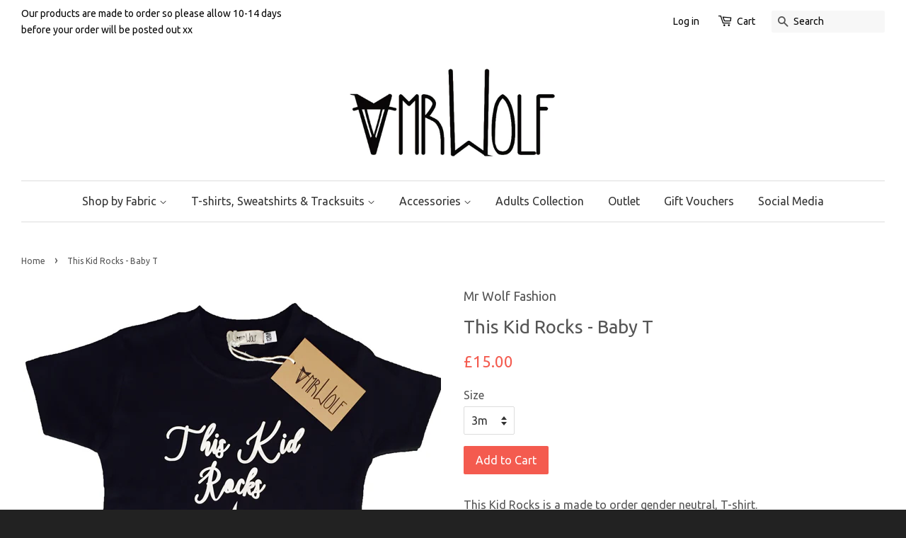

--- FILE ---
content_type: text/html; charset=utf-8
request_url: https://www.mrwolfkids.com/products/this-kid-rocks-baby-t
body_size: 15943
content:
<!doctype html>
<!--[if lt IE 7]><html class="no-js lt-ie9 lt-ie8 lt-ie7" lang="en"> <![endif]-->
<!--[if IE 7]><html class="no-js lt-ie9 lt-ie8" lang="en"> <![endif]-->
<!--[if IE 8]><html class="no-js lt-ie9" lang="en"> <![endif]-->
<!--[if IE 9 ]><html class="ie9 no-js"> <![endif]-->
<!--[if (gt IE 9)|!(IE)]><!--> <html class="no-js"> <!--<![endif]-->
<head>
   <!-- Added by AVADA Cookies Bar -->
   <script>
   window.AVADA_COOKIES_BAR = window.AVADA_COOKIES_BAR || {};
   window.AVADA_COOKIES_BAR.shopId = 'O9GYrLbPZFekNx5ERjvP';
   window.AVADA_COOKIES_BAR.status = false;
   AVADA_COOKIES_BAR ={"theme":"basic","message":"This website uses cookies to make sure you get the best experience with us.","showPrivacyPolicy":true,"privacyLink":"/policies/privacy-policy","privacyLinkText":"Learn more","agreeButtonText":"Got it!","denyButtonText":"Decline","showOnCountry":"all","displayType":"full_bar","desktopFloatCardPosition":"bottom_left","desktopPosition":"bottom","mobilePositions":"bottom","themeName":"Basic","bgColor":"#F8F8F8","messageColor":"#2C332F","agreeBtnTextColor":"#FFFFFF","privacyLinkColor":"#1D1D1D","agreeBtnBgColor":"#1AAC7A","agreeBtnBorder":"#2C332F","iconColor":"#000000","textFont":"Noto+Sans","denyTextColor":"#1D1D1D","showIcon":true,"advancedSetting":false,"customCss":"","textColor":"#1D1D1D","textAvada":"rgba(29, 29, 29, 0.8)","removeBranding":true,"specificRegions":{"pipeda":false,"appi":false,"lgpd":false,"gdpr":false,"ccpa":false},"customPrivacyLink":"","iconType":"default_icon","urlIcon":"","displayAfter":"0","optionPolicyLink":"select","shopId":"O9GYrLbPZFekNx5ERjvP","fontStore":[{"label":"icons","value":"icons"},{"label":"Ubuntu","value":"Ubuntu"}],"id":"WanosVzmgkpuamhAgpnD","boxShadow":"0px 3px 8px rgba(0, 0, 0, 0.2)","display":"flex","float":"","textAvadaMobile":"rgba(29, 29, 29, 0.8)","borderRadius":"32px","textBtnColor":"#1AAC7A","btnColor":"#F8F8F8","width":"650px","fontWeight":"500","height":"100px"}
 </script>
   <!-- /Added by AVADA Cookies Bar -->
 

  <!-- Basic page needs ================================================== -->
  <meta charset="utf-8">
  <meta http-equiv="X-UA-Compatible" content="IE=edge,chrome=1">

  

  <!-- Title and description ================================================== -->
  <title>
  This Kid Rocks - Baby T &ndash; Mr Wolf 
  </title>

  
  <meta name="description" content="This Kid Rocks is a made to order gender neutral, T-shirt. Made in super soft cotton jersey with a low pile flock print. Made to order so please allow up to 14 days for delivery.  ">
  

  <!-- Social meta ================================================== -->
  

  <meta property="og:type" content="product">
  <meta property="og:title" content="This Kid Rocks - Baby T">
  <meta property="og:url" content="https://www.mrwolfkids.com/products/this-kid-rocks-baby-t">
  
  <meta property="og:image" content="http://www.mrwolfkids.com/cdn/shop/products/This_Kid_Rocks_Baby_T_grande.jpg?v=1561817216">
  <meta property="og:image:secure_url" content="https://www.mrwolfkids.com/cdn/shop/products/This_Kid_Rocks_Baby_T_grande.jpg?v=1561817216">
  
  <meta property="og:price:amount" content="15.00">
  <meta property="og:price:currency" content="GBP">


  <meta property="og:description" content="This Kid Rocks is a made to order gender neutral, T-shirt. Made in super soft cotton jersey with a low pile flock print. Made to order so please allow up to 14 days for delivery.  ">

<meta property="og:site_name" content="Mr Wolf ">



<meta name="twitter:card" content="summary">




  <meta name="twitter:title" content="This Kid Rocks - Baby T">
  <meta name="twitter:description" content="This Kid Rocks is a made to order gender neutral, T-shirt.
Made in super soft cotton jersey with a low pile flock print.
Made to order so please allow up to 14 days for delivery.
 ">
  <meta name="twitter:image" content="https://www.mrwolfkids.com/cdn/shop/products/This_Kid_Rocks_Baby_T_medium.jpg?v=1561817216">
  <meta name="twitter:image:width" content="240">
  <meta name="twitter:image:height" content="240">



  <!-- Helpers ================================================== -->
  <link rel="canonical" href="https://www.mrwolfkids.com/products/this-kid-rocks-baby-t">
  <meta name="viewport" content="width=device-width,initial-scale=1">
  <meta name="theme-color" content="#f45b4f">

  <!-- CSS ================================================== -->
  <link href="//www.mrwolfkids.com/cdn/shop/t/3/assets/timber.scss.css?v=6105950354805599541703169727" rel="stylesheet" type="text/css" media="all" />
  <link href="//www.mrwolfkids.com/cdn/shop/t/3/assets/theme.scss.css?v=88381415374405871121703169727" rel="stylesheet" type="text/css" media="all" />

  
  
  
  <link href="//fonts.googleapis.com/css?family=Ubuntu:400,700" rel="stylesheet" type="text/css" media="all" />


  


  



  <!-- Header hook for plugins ================================================== -->
  <script>window.performance && window.performance.mark && window.performance.mark('shopify.content_for_header.start');</script><meta id="shopify-digital-wallet" name="shopify-digital-wallet" content="/11225380/digital_wallets/dialog">
<meta name="shopify-checkout-api-token" content="f57bb875975198ada92e21ea94c2cf69">
<meta id="in-context-paypal-metadata" data-shop-id="11225380" data-venmo-supported="false" data-environment="production" data-locale="en_US" data-paypal-v4="true" data-currency="GBP">
<link rel="alternate" type="application/json+oembed" href="https://www.mrwolfkids.com/products/this-kid-rocks-baby-t.oembed">
<script async="async" src="/checkouts/internal/preloads.js?locale=en-GB"></script>
<link rel="preconnect" href="https://shop.app" crossorigin="anonymous">
<script async="async" src="https://shop.app/checkouts/internal/preloads.js?locale=en-GB&shop_id=11225380" crossorigin="anonymous"></script>
<script id="apple-pay-shop-capabilities" type="application/json">{"shopId":11225380,"countryCode":"GB","currencyCode":"GBP","merchantCapabilities":["supports3DS"],"merchantId":"gid:\/\/shopify\/Shop\/11225380","merchantName":"Mr Wolf ","requiredBillingContactFields":["postalAddress","email"],"requiredShippingContactFields":["postalAddress","email"],"shippingType":"shipping","supportedNetworks":["visa","maestro","masterCard","amex","discover","elo"],"total":{"type":"pending","label":"Mr Wolf ","amount":"1.00"},"shopifyPaymentsEnabled":true,"supportsSubscriptions":true}</script>
<script id="shopify-features" type="application/json">{"accessToken":"f57bb875975198ada92e21ea94c2cf69","betas":["rich-media-storefront-analytics"],"domain":"www.mrwolfkids.com","predictiveSearch":true,"shopId":11225380,"locale":"en"}</script>
<script>var Shopify = Shopify || {};
Shopify.shop = "mr-wolf-fashion.myshopify.com";
Shopify.locale = "en";
Shopify.currency = {"active":"GBP","rate":"1.0"};
Shopify.country = "GB";
Shopify.theme = {"name":"minimal","id":87295943,"schema_name":null,"schema_version":null,"theme_store_id":null,"role":"main"};
Shopify.theme.handle = "null";
Shopify.theme.style = {"id":null,"handle":null};
Shopify.cdnHost = "www.mrwolfkids.com/cdn";
Shopify.routes = Shopify.routes || {};
Shopify.routes.root = "/";</script>
<script type="module">!function(o){(o.Shopify=o.Shopify||{}).modules=!0}(window);</script>
<script>!function(o){function n(){var o=[];function n(){o.push(Array.prototype.slice.apply(arguments))}return n.q=o,n}var t=o.Shopify=o.Shopify||{};t.loadFeatures=n(),t.autoloadFeatures=n()}(window);</script>
<script>
  window.ShopifyPay = window.ShopifyPay || {};
  window.ShopifyPay.apiHost = "shop.app\/pay";
  window.ShopifyPay.redirectState = null;
</script>
<script id="shop-js-analytics" type="application/json">{"pageType":"product"}</script>
<script defer="defer" async type="module" src="//www.mrwolfkids.com/cdn/shopifycloud/shop-js/modules/v2/client.init-shop-cart-sync_BT-GjEfc.en.esm.js"></script>
<script defer="defer" async type="module" src="//www.mrwolfkids.com/cdn/shopifycloud/shop-js/modules/v2/chunk.common_D58fp_Oc.esm.js"></script>
<script defer="defer" async type="module" src="//www.mrwolfkids.com/cdn/shopifycloud/shop-js/modules/v2/chunk.modal_xMitdFEc.esm.js"></script>
<script type="module">
  await import("//www.mrwolfkids.com/cdn/shopifycloud/shop-js/modules/v2/client.init-shop-cart-sync_BT-GjEfc.en.esm.js");
await import("//www.mrwolfkids.com/cdn/shopifycloud/shop-js/modules/v2/chunk.common_D58fp_Oc.esm.js");
await import("//www.mrwolfkids.com/cdn/shopifycloud/shop-js/modules/v2/chunk.modal_xMitdFEc.esm.js");

  window.Shopify.SignInWithShop?.initShopCartSync?.({"fedCMEnabled":true,"windoidEnabled":true});

</script>
<script>
  window.Shopify = window.Shopify || {};
  if (!window.Shopify.featureAssets) window.Shopify.featureAssets = {};
  window.Shopify.featureAssets['shop-js'] = {"shop-cart-sync":["modules/v2/client.shop-cart-sync_DZOKe7Ll.en.esm.js","modules/v2/chunk.common_D58fp_Oc.esm.js","modules/v2/chunk.modal_xMitdFEc.esm.js"],"init-fed-cm":["modules/v2/client.init-fed-cm_B6oLuCjv.en.esm.js","modules/v2/chunk.common_D58fp_Oc.esm.js","modules/v2/chunk.modal_xMitdFEc.esm.js"],"shop-cash-offers":["modules/v2/client.shop-cash-offers_D2sdYoxE.en.esm.js","modules/v2/chunk.common_D58fp_Oc.esm.js","modules/v2/chunk.modal_xMitdFEc.esm.js"],"shop-login-button":["modules/v2/client.shop-login-button_QeVjl5Y3.en.esm.js","modules/v2/chunk.common_D58fp_Oc.esm.js","modules/v2/chunk.modal_xMitdFEc.esm.js"],"pay-button":["modules/v2/client.pay-button_DXTOsIq6.en.esm.js","modules/v2/chunk.common_D58fp_Oc.esm.js","modules/v2/chunk.modal_xMitdFEc.esm.js"],"shop-button":["modules/v2/client.shop-button_DQZHx9pm.en.esm.js","modules/v2/chunk.common_D58fp_Oc.esm.js","modules/v2/chunk.modal_xMitdFEc.esm.js"],"avatar":["modules/v2/client.avatar_BTnouDA3.en.esm.js"],"init-windoid":["modules/v2/client.init-windoid_CR1B-cfM.en.esm.js","modules/v2/chunk.common_D58fp_Oc.esm.js","modules/v2/chunk.modal_xMitdFEc.esm.js"],"init-shop-for-new-customer-accounts":["modules/v2/client.init-shop-for-new-customer-accounts_C_vY_xzh.en.esm.js","modules/v2/client.shop-login-button_QeVjl5Y3.en.esm.js","modules/v2/chunk.common_D58fp_Oc.esm.js","modules/v2/chunk.modal_xMitdFEc.esm.js"],"init-shop-email-lookup-coordinator":["modules/v2/client.init-shop-email-lookup-coordinator_BI7n9ZSv.en.esm.js","modules/v2/chunk.common_D58fp_Oc.esm.js","modules/v2/chunk.modal_xMitdFEc.esm.js"],"init-shop-cart-sync":["modules/v2/client.init-shop-cart-sync_BT-GjEfc.en.esm.js","modules/v2/chunk.common_D58fp_Oc.esm.js","modules/v2/chunk.modal_xMitdFEc.esm.js"],"shop-toast-manager":["modules/v2/client.shop-toast-manager_DiYdP3xc.en.esm.js","modules/v2/chunk.common_D58fp_Oc.esm.js","modules/v2/chunk.modal_xMitdFEc.esm.js"],"init-customer-accounts":["modules/v2/client.init-customer-accounts_D9ZNqS-Q.en.esm.js","modules/v2/client.shop-login-button_QeVjl5Y3.en.esm.js","modules/v2/chunk.common_D58fp_Oc.esm.js","modules/v2/chunk.modal_xMitdFEc.esm.js"],"init-customer-accounts-sign-up":["modules/v2/client.init-customer-accounts-sign-up_iGw4briv.en.esm.js","modules/v2/client.shop-login-button_QeVjl5Y3.en.esm.js","modules/v2/chunk.common_D58fp_Oc.esm.js","modules/v2/chunk.modal_xMitdFEc.esm.js"],"shop-follow-button":["modules/v2/client.shop-follow-button_CqMgW2wH.en.esm.js","modules/v2/chunk.common_D58fp_Oc.esm.js","modules/v2/chunk.modal_xMitdFEc.esm.js"],"checkout-modal":["modules/v2/client.checkout-modal_xHeaAweL.en.esm.js","modules/v2/chunk.common_D58fp_Oc.esm.js","modules/v2/chunk.modal_xMitdFEc.esm.js"],"shop-login":["modules/v2/client.shop-login_D91U-Q7h.en.esm.js","modules/v2/chunk.common_D58fp_Oc.esm.js","modules/v2/chunk.modal_xMitdFEc.esm.js"],"lead-capture":["modules/v2/client.lead-capture_BJmE1dJe.en.esm.js","modules/v2/chunk.common_D58fp_Oc.esm.js","modules/v2/chunk.modal_xMitdFEc.esm.js"],"payment-terms":["modules/v2/client.payment-terms_Ci9AEqFq.en.esm.js","modules/v2/chunk.common_D58fp_Oc.esm.js","modules/v2/chunk.modal_xMitdFEc.esm.js"]};
</script>
<script>(function() {
  var isLoaded = false;
  function asyncLoad() {
    if (isLoaded) return;
    isLoaded = true;
    var urls = ["https:\/\/chimpstatic.com\/mcjs-connected\/js\/users\/ea96d83cf6073c600ac1516eb\/8f8a8ff07adf9b09df52d7e3f.js?shop=mr-wolf-fashion.myshopify.com"];
    for (var i = 0; i < urls.length; i++) {
      var s = document.createElement('script');
      s.type = 'text/javascript';
      s.async = true;
      s.src = urls[i];
      var x = document.getElementsByTagName('script')[0];
      x.parentNode.insertBefore(s, x);
    }
  };
  if(window.attachEvent) {
    window.attachEvent('onload', asyncLoad);
  } else {
    window.addEventListener('load', asyncLoad, false);
  }
})();</script>
<script id="__st">var __st={"a":11225380,"offset":0,"reqid":"d273c21d-17e8-45e2-be8c-cba0dad58f90-1769075341","pageurl":"www.mrwolfkids.com\/products\/this-kid-rocks-baby-t","u":"273d59b825ed","p":"product","rtyp":"product","rid":3879072235608};</script>
<script>window.ShopifyPaypalV4VisibilityTracking = true;</script>
<script id="captcha-bootstrap">!function(){'use strict';const t='contact',e='account',n='new_comment',o=[[t,t],['blogs',n],['comments',n],[t,'customer']],c=[[e,'customer_login'],[e,'guest_login'],[e,'recover_customer_password'],[e,'create_customer']],r=t=>t.map((([t,e])=>`form[action*='/${t}']:not([data-nocaptcha='true']) input[name='form_type'][value='${e}']`)).join(','),a=t=>()=>t?[...document.querySelectorAll(t)].map((t=>t.form)):[];function s(){const t=[...o],e=r(t);return a(e)}const i='password',u='form_key',d=['recaptcha-v3-token','g-recaptcha-response','h-captcha-response',i],f=()=>{try{return window.sessionStorage}catch{return}},m='__shopify_v',_=t=>t.elements[u];function p(t,e,n=!1){try{const o=window.sessionStorage,c=JSON.parse(o.getItem(e)),{data:r}=function(t){const{data:e,action:n}=t;return t[m]||n?{data:e,action:n}:{data:t,action:n}}(c);for(const[e,n]of Object.entries(r))t.elements[e]&&(t.elements[e].value=n);n&&o.removeItem(e)}catch(o){console.error('form repopulation failed',{error:o})}}const l='form_type',E='cptcha';function T(t){t.dataset[E]=!0}const w=window,h=w.document,L='Shopify',v='ce_forms',y='captcha';let A=!1;((t,e)=>{const n=(g='f06e6c50-85a8-45c8-87d0-21a2b65856fe',I='https://cdn.shopify.com/shopifycloud/storefront-forms-hcaptcha/ce_storefront_forms_captcha_hcaptcha.v1.5.2.iife.js',D={infoText:'Protected by hCaptcha',privacyText:'Privacy',termsText:'Terms'},(t,e,n)=>{const o=w[L][v],c=o.bindForm;if(c)return c(t,g,e,D).then(n);var r;o.q.push([[t,g,e,D],n]),r=I,A||(h.body.append(Object.assign(h.createElement('script'),{id:'captcha-provider',async:!0,src:r})),A=!0)});var g,I,D;w[L]=w[L]||{},w[L][v]=w[L][v]||{},w[L][v].q=[],w[L][y]=w[L][y]||{},w[L][y].protect=function(t,e){n(t,void 0,e),T(t)},Object.freeze(w[L][y]),function(t,e,n,w,h,L){const[v,y,A,g]=function(t,e,n){const i=e?o:[],u=t?c:[],d=[...i,...u],f=r(d),m=r(i),_=r(d.filter((([t,e])=>n.includes(e))));return[a(f),a(m),a(_),s()]}(w,h,L),I=t=>{const e=t.target;return e instanceof HTMLFormElement?e:e&&e.form},D=t=>v().includes(t);t.addEventListener('submit',(t=>{const e=I(t);if(!e)return;const n=D(e)&&!e.dataset.hcaptchaBound&&!e.dataset.recaptchaBound,o=_(e),c=g().includes(e)&&(!o||!o.value);(n||c)&&t.preventDefault(),c&&!n&&(function(t){try{if(!f())return;!function(t){const e=f();if(!e)return;const n=_(t);if(!n)return;const o=n.value;o&&e.removeItem(o)}(t);const e=Array.from(Array(32),(()=>Math.random().toString(36)[2])).join('');!function(t,e){_(t)||t.append(Object.assign(document.createElement('input'),{type:'hidden',name:u})),t.elements[u].value=e}(t,e),function(t,e){const n=f();if(!n)return;const o=[...t.querySelectorAll(`input[type='${i}']`)].map((({name:t})=>t)),c=[...d,...o],r={};for(const[a,s]of new FormData(t).entries())c.includes(a)||(r[a]=s);n.setItem(e,JSON.stringify({[m]:1,action:t.action,data:r}))}(t,e)}catch(e){console.error('failed to persist form',e)}}(e),e.submit())}));const S=(t,e)=>{t&&!t.dataset[E]&&(n(t,e.some((e=>e===t))),T(t))};for(const o of['focusin','change'])t.addEventListener(o,(t=>{const e=I(t);D(e)&&S(e,y())}));const B=e.get('form_key'),M=e.get(l),P=B&&M;t.addEventListener('DOMContentLoaded',(()=>{const t=y();if(P)for(const e of t)e.elements[l].value===M&&p(e,B);[...new Set([...A(),...v().filter((t=>'true'===t.dataset.shopifyCaptcha))])].forEach((e=>S(e,t)))}))}(h,new URLSearchParams(w.location.search),n,t,e,['guest_login'])})(!0,!0)}();</script>
<script integrity="sha256-4kQ18oKyAcykRKYeNunJcIwy7WH5gtpwJnB7kiuLZ1E=" data-source-attribution="shopify.loadfeatures" defer="defer" src="//www.mrwolfkids.com/cdn/shopifycloud/storefront/assets/storefront/load_feature-a0a9edcb.js" crossorigin="anonymous"></script>
<script crossorigin="anonymous" defer="defer" src="//www.mrwolfkids.com/cdn/shopifycloud/storefront/assets/shopify_pay/storefront-65b4c6d7.js?v=20250812"></script>
<script data-source-attribution="shopify.dynamic_checkout.dynamic.init">var Shopify=Shopify||{};Shopify.PaymentButton=Shopify.PaymentButton||{isStorefrontPortableWallets:!0,init:function(){window.Shopify.PaymentButton.init=function(){};var t=document.createElement("script");t.src="https://www.mrwolfkids.com/cdn/shopifycloud/portable-wallets/latest/portable-wallets.en.js",t.type="module",document.head.appendChild(t)}};
</script>
<script data-source-attribution="shopify.dynamic_checkout.buyer_consent">
  function portableWalletsHideBuyerConsent(e){var t=document.getElementById("shopify-buyer-consent"),n=document.getElementById("shopify-subscription-policy-button");t&&n&&(t.classList.add("hidden"),t.setAttribute("aria-hidden","true"),n.removeEventListener("click",e))}function portableWalletsShowBuyerConsent(e){var t=document.getElementById("shopify-buyer-consent"),n=document.getElementById("shopify-subscription-policy-button");t&&n&&(t.classList.remove("hidden"),t.removeAttribute("aria-hidden"),n.addEventListener("click",e))}window.Shopify?.PaymentButton&&(window.Shopify.PaymentButton.hideBuyerConsent=portableWalletsHideBuyerConsent,window.Shopify.PaymentButton.showBuyerConsent=portableWalletsShowBuyerConsent);
</script>
<script data-source-attribution="shopify.dynamic_checkout.cart.bootstrap">document.addEventListener("DOMContentLoaded",(function(){function t(){return document.querySelector("shopify-accelerated-checkout-cart, shopify-accelerated-checkout")}if(t())Shopify.PaymentButton.init();else{new MutationObserver((function(e,n){t()&&(Shopify.PaymentButton.init(),n.disconnect())})).observe(document.body,{childList:!0,subtree:!0})}}));
</script>
<link id="shopify-accelerated-checkout-styles" rel="stylesheet" media="screen" href="https://www.mrwolfkids.com/cdn/shopifycloud/portable-wallets/latest/accelerated-checkout-backwards-compat.css" crossorigin="anonymous">
<style id="shopify-accelerated-checkout-cart">
        #shopify-buyer-consent {
  margin-top: 1em;
  display: inline-block;
  width: 100%;
}

#shopify-buyer-consent.hidden {
  display: none;
}

#shopify-subscription-policy-button {
  background: none;
  border: none;
  padding: 0;
  text-decoration: underline;
  font-size: inherit;
  cursor: pointer;
}

#shopify-subscription-policy-button::before {
  box-shadow: none;
}

      </style>

<script>window.performance && window.performance.mark && window.performance.mark('shopify.content_for_header.end');</script>

  

<!--[if lt IE 9]>
<script src="//cdnjs.cloudflare.com/ajax/libs/html5shiv/3.7.2/html5shiv.min.js" type="text/javascript"></script>
<script src="//www.mrwolfkids.com/cdn/shop/t/3/assets/respond.min.js?v=52248677837542619231452765611" type="text/javascript"></script>
<link href="//www.mrwolfkids.com/cdn/shop/t/3/assets/respond-proxy.html" id="respond-proxy" rel="respond-proxy" />
<link href="//www.mrwolfkids.com/search?q=86597fafb590f800b75271d3a6818c8f" id="respond-redirect" rel="respond-redirect" />
<script src="//www.mrwolfkids.com/search?q=86597fafb590f800b75271d3a6818c8f" type="text/javascript"></script>
<![endif]-->



  <script src="//ajax.googleapis.com/ajax/libs/jquery/1.11.0/jquery.min.js" type="text/javascript"></script>
  <script src="//www.mrwolfkids.com/cdn/shop/t/3/assets/modernizr.min.js?v=26620055551102246001452765611" type="text/javascript"></script>

  
  


<link href="https://monorail-edge.shopifysvc.com" rel="dns-prefetch">
<script>(function(){if ("sendBeacon" in navigator && "performance" in window) {try {var session_token_from_headers = performance.getEntriesByType('navigation')[0].serverTiming.find(x => x.name == '_s').description;} catch {var session_token_from_headers = undefined;}var session_cookie_matches = document.cookie.match(/_shopify_s=([^;]*)/);var session_token_from_cookie = session_cookie_matches && session_cookie_matches.length === 2 ? session_cookie_matches[1] : "";var session_token = session_token_from_headers || session_token_from_cookie || "";function handle_abandonment_event(e) {var entries = performance.getEntries().filter(function(entry) {return /monorail-edge.shopifysvc.com/.test(entry.name);});if (!window.abandonment_tracked && entries.length === 0) {window.abandonment_tracked = true;var currentMs = Date.now();var navigation_start = performance.timing.navigationStart;var payload = {shop_id: 11225380,url: window.location.href,navigation_start,duration: currentMs - navigation_start,session_token,page_type: "product"};window.navigator.sendBeacon("https://monorail-edge.shopifysvc.com/v1/produce", JSON.stringify({schema_id: "online_store_buyer_site_abandonment/1.1",payload: payload,metadata: {event_created_at_ms: currentMs,event_sent_at_ms: currentMs}}));}}window.addEventListener('pagehide', handle_abandonment_event);}}());</script>
<script id="web-pixels-manager-setup">(function e(e,d,r,n,o){if(void 0===o&&(o={}),!Boolean(null===(a=null===(i=window.Shopify)||void 0===i?void 0:i.analytics)||void 0===a?void 0:a.replayQueue)){var i,a;window.Shopify=window.Shopify||{};var t=window.Shopify;t.analytics=t.analytics||{};var s=t.analytics;s.replayQueue=[],s.publish=function(e,d,r){return s.replayQueue.push([e,d,r]),!0};try{self.performance.mark("wpm:start")}catch(e){}var l=function(){var e={modern:/Edge?\/(1{2}[4-9]|1[2-9]\d|[2-9]\d{2}|\d{4,})\.\d+(\.\d+|)|Firefox\/(1{2}[4-9]|1[2-9]\d|[2-9]\d{2}|\d{4,})\.\d+(\.\d+|)|Chrom(ium|e)\/(9{2}|\d{3,})\.\d+(\.\d+|)|(Maci|X1{2}).+ Version\/(15\.\d+|(1[6-9]|[2-9]\d|\d{3,})\.\d+)([,.]\d+|)( \(\w+\)|)( Mobile\/\w+|) Safari\/|Chrome.+OPR\/(9{2}|\d{3,})\.\d+\.\d+|(CPU[ +]OS|iPhone[ +]OS|CPU[ +]iPhone|CPU IPhone OS|CPU iPad OS)[ +]+(15[._]\d+|(1[6-9]|[2-9]\d|\d{3,})[._]\d+)([._]\d+|)|Android:?[ /-](13[3-9]|1[4-9]\d|[2-9]\d{2}|\d{4,})(\.\d+|)(\.\d+|)|Android.+Firefox\/(13[5-9]|1[4-9]\d|[2-9]\d{2}|\d{4,})\.\d+(\.\d+|)|Android.+Chrom(ium|e)\/(13[3-9]|1[4-9]\d|[2-9]\d{2}|\d{4,})\.\d+(\.\d+|)|SamsungBrowser\/([2-9]\d|\d{3,})\.\d+/,legacy:/Edge?\/(1[6-9]|[2-9]\d|\d{3,})\.\d+(\.\d+|)|Firefox\/(5[4-9]|[6-9]\d|\d{3,})\.\d+(\.\d+|)|Chrom(ium|e)\/(5[1-9]|[6-9]\d|\d{3,})\.\d+(\.\d+|)([\d.]+$|.*Safari\/(?![\d.]+ Edge\/[\d.]+$))|(Maci|X1{2}).+ Version\/(10\.\d+|(1[1-9]|[2-9]\d|\d{3,})\.\d+)([,.]\d+|)( \(\w+\)|)( Mobile\/\w+|) Safari\/|Chrome.+OPR\/(3[89]|[4-9]\d|\d{3,})\.\d+\.\d+|(CPU[ +]OS|iPhone[ +]OS|CPU[ +]iPhone|CPU IPhone OS|CPU iPad OS)[ +]+(10[._]\d+|(1[1-9]|[2-9]\d|\d{3,})[._]\d+)([._]\d+|)|Android:?[ /-](13[3-9]|1[4-9]\d|[2-9]\d{2}|\d{4,})(\.\d+|)(\.\d+|)|Mobile Safari.+OPR\/([89]\d|\d{3,})\.\d+\.\d+|Android.+Firefox\/(13[5-9]|1[4-9]\d|[2-9]\d{2}|\d{4,})\.\d+(\.\d+|)|Android.+Chrom(ium|e)\/(13[3-9]|1[4-9]\d|[2-9]\d{2}|\d{4,})\.\d+(\.\d+|)|Android.+(UC? ?Browser|UCWEB|U3)[ /]?(15\.([5-9]|\d{2,})|(1[6-9]|[2-9]\d|\d{3,})\.\d+)\.\d+|SamsungBrowser\/(5\.\d+|([6-9]|\d{2,})\.\d+)|Android.+MQ{2}Browser\/(14(\.(9|\d{2,})|)|(1[5-9]|[2-9]\d|\d{3,})(\.\d+|))(\.\d+|)|K[Aa][Ii]OS\/(3\.\d+|([4-9]|\d{2,})\.\d+)(\.\d+|)/},d=e.modern,r=e.legacy,n=navigator.userAgent;return n.match(d)?"modern":n.match(r)?"legacy":"unknown"}(),u="modern"===l?"modern":"legacy",c=(null!=n?n:{modern:"",legacy:""})[u],f=function(e){return[e.baseUrl,"/wpm","/b",e.hashVersion,"modern"===e.buildTarget?"m":"l",".js"].join("")}({baseUrl:d,hashVersion:r,buildTarget:u}),m=function(e){var d=e.version,r=e.bundleTarget,n=e.surface,o=e.pageUrl,i=e.monorailEndpoint;return{emit:function(e){var a=e.status,t=e.errorMsg,s=(new Date).getTime(),l=JSON.stringify({metadata:{event_sent_at_ms:s},events:[{schema_id:"web_pixels_manager_load/3.1",payload:{version:d,bundle_target:r,page_url:o,status:a,surface:n,error_msg:t},metadata:{event_created_at_ms:s}}]});if(!i)return console&&console.warn&&console.warn("[Web Pixels Manager] No Monorail endpoint provided, skipping logging."),!1;try{return self.navigator.sendBeacon.bind(self.navigator)(i,l)}catch(e){}var u=new XMLHttpRequest;try{return u.open("POST",i,!0),u.setRequestHeader("Content-Type","text/plain"),u.send(l),!0}catch(e){return console&&console.warn&&console.warn("[Web Pixels Manager] Got an unhandled error while logging to Monorail."),!1}}}}({version:r,bundleTarget:l,surface:e.surface,pageUrl:self.location.href,monorailEndpoint:e.monorailEndpoint});try{o.browserTarget=l,function(e){var d=e.src,r=e.async,n=void 0===r||r,o=e.onload,i=e.onerror,a=e.sri,t=e.scriptDataAttributes,s=void 0===t?{}:t,l=document.createElement("script"),u=document.querySelector("head"),c=document.querySelector("body");if(l.async=n,l.src=d,a&&(l.integrity=a,l.crossOrigin="anonymous"),s)for(var f in s)if(Object.prototype.hasOwnProperty.call(s,f))try{l.dataset[f]=s[f]}catch(e){}if(o&&l.addEventListener("load",o),i&&l.addEventListener("error",i),u)u.appendChild(l);else{if(!c)throw new Error("Did not find a head or body element to append the script");c.appendChild(l)}}({src:f,async:!0,onload:function(){if(!function(){var e,d;return Boolean(null===(d=null===(e=window.Shopify)||void 0===e?void 0:e.analytics)||void 0===d?void 0:d.initialized)}()){var d=window.webPixelsManager.init(e)||void 0;if(d){var r=window.Shopify.analytics;r.replayQueue.forEach((function(e){var r=e[0],n=e[1],o=e[2];d.publishCustomEvent(r,n,o)})),r.replayQueue=[],r.publish=d.publishCustomEvent,r.visitor=d.visitor,r.initialized=!0}}},onerror:function(){return m.emit({status:"failed",errorMsg:"".concat(f," has failed to load")})},sri:function(e){var d=/^sha384-[A-Za-z0-9+/=]+$/;return"string"==typeof e&&d.test(e)}(c)?c:"",scriptDataAttributes:o}),m.emit({status:"loading"})}catch(e){m.emit({status:"failed",errorMsg:(null==e?void 0:e.message)||"Unknown error"})}}})({shopId: 11225380,storefrontBaseUrl: "https://www.mrwolfkids.com",extensionsBaseUrl: "https://extensions.shopifycdn.com/cdn/shopifycloud/web-pixels-manager",monorailEndpoint: "https://monorail-edge.shopifysvc.com/unstable/produce_batch",surface: "storefront-renderer",enabledBetaFlags: ["2dca8a86"],webPixelsConfigList: [{"id":"shopify-app-pixel","configuration":"{}","eventPayloadVersion":"v1","runtimeContext":"STRICT","scriptVersion":"0450","apiClientId":"shopify-pixel","type":"APP","privacyPurposes":["ANALYTICS","MARKETING"]},{"id":"shopify-custom-pixel","eventPayloadVersion":"v1","runtimeContext":"LAX","scriptVersion":"0450","apiClientId":"shopify-pixel","type":"CUSTOM","privacyPurposes":["ANALYTICS","MARKETING"]}],isMerchantRequest: false,initData: {"shop":{"name":"Mr Wolf ","paymentSettings":{"currencyCode":"GBP"},"myshopifyDomain":"mr-wolf-fashion.myshopify.com","countryCode":"GB","storefrontUrl":"https:\/\/www.mrwolfkids.com"},"customer":null,"cart":null,"checkout":null,"productVariants":[{"price":{"amount":15.0,"currencyCode":"GBP"},"product":{"title":"This Kid Rocks - Baby T","vendor":"Mr Wolf Fashion","id":"3879072235608","untranslatedTitle":"This Kid Rocks - Baby T","url":"\/products\/this-kid-rocks-baby-t","type":"T Shirts"},"id":"29267509805144","image":{"src":"\/\/www.mrwolfkids.com\/cdn\/shop\/products\/This_Kid_Rocks_Baby_T.jpg?v=1561817216"},"sku":"","title":"3m","untranslatedTitle":"3m"},{"price":{"amount":15.0,"currencyCode":"GBP"},"product":{"title":"This Kid Rocks - Baby T","vendor":"Mr Wolf Fashion","id":"3879072235608","untranslatedTitle":"This Kid Rocks - Baby T","url":"\/products\/this-kid-rocks-baby-t","type":"T Shirts"},"id":"29267509837912","image":{"src":"\/\/www.mrwolfkids.com\/cdn\/shop\/products\/This_Kid_Rocks_Baby_T.jpg?v=1561817216"},"sku":"","title":"6m","untranslatedTitle":"6m"},{"price":{"amount":15.0,"currencyCode":"GBP"},"product":{"title":"This Kid Rocks - Baby T","vendor":"Mr Wolf Fashion","id":"3879072235608","untranslatedTitle":"This Kid Rocks - Baby T","url":"\/products\/this-kid-rocks-baby-t","type":"T Shirts"},"id":"29267509870680","image":{"src":"\/\/www.mrwolfkids.com\/cdn\/shop\/products\/This_Kid_Rocks_Baby_T.jpg?v=1561817216"},"sku":"","title":"12m","untranslatedTitle":"12m"},{"price":{"amount":15.0,"currencyCode":"GBP"},"product":{"title":"This Kid Rocks - Baby T","vendor":"Mr Wolf Fashion","id":"3879072235608","untranslatedTitle":"This Kid Rocks - Baby T","url":"\/products\/this-kid-rocks-baby-t","type":"T Shirts"},"id":"29267509903448","image":{"src":"\/\/www.mrwolfkids.com\/cdn\/shop\/products\/This_Kid_Rocks_Baby_T.jpg?v=1561817216"},"sku":"","title":"18m","untranslatedTitle":"18m"},{"price":{"amount":15.0,"currencyCode":"GBP"},"product":{"title":"This Kid Rocks - Baby T","vendor":"Mr Wolf Fashion","id":"3879072235608","untranslatedTitle":"This Kid Rocks - Baby T","url":"\/products\/this-kid-rocks-baby-t","type":"T Shirts"},"id":"29267509936216","image":{"src":"\/\/www.mrwolfkids.com\/cdn\/shop\/products\/This_Kid_Rocks_Baby_T.jpg?v=1561817216"},"sku":"","title":"24m","untranslatedTitle":"24m"}],"purchasingCompany":null},},"https://www.mrwolfkids.com/cdn","fcfee988w5aeb613cpc8e4bc33m6693e112",{"modern":"","legacy":""},{"shopId":"11225380","storefrontBaseUrl":"https:\/\/www.mrwolfkids.com","extensionBaseUrl":"https:\/\/extensions.shopifycdn.com\/cdn\/shopifycloud\/web-pixels-manager","surface":"storefront-renderer","enabledBetaFlags":"[\"2dca8a86\"]","isMerchantRequest":"false","hashVersion":"fcfee988w5aeb613cpc8e4bc33m6693e112","publish":"custom","events":"[[\"page_viewed\",{}],[\"product_viewed\",{\"productVariant\":{\"price\":{\"amount\":15.0,\"currencyCode\":\"GBP\"},\"product\":{\"title\":\"This Kid Rocks - Baby T\",\"vendor\":\"Mr Wolf Fashion\",\"id\":\"3879072235608\",\"untranslatedTitle\":\"This Kid Rocks - Baby T\",\"url\":\"\/products\/this-kid-rocks-baby-t\",\"type\":\"T Shirts\"},\"id\":\"29267509805144\",\"image\":{\"src\":\"\/\/www.mrwolfkids.com\/cdn\/shop\/products\/This_Kid_Rocks_Baby_T.jpg?v=1561817216\"},\"sku\":\"\",\"title\":\"3m\",\"untranslatedTitle\":\"3m\"}}]]"});</script><script>
  window.ShopifyAnalytics = window.ShopifyAnalytics || {};
  window.ShopifyAnalytics.meta = window.ShopifyAnalytics.meta || {};
  window.ShopifyAnalytics.meta.currency = 'GBP';
  var meta = {"product":{"id":3879072235608,"gid":"gid:\/\/shopify\/Product\/3879072235608","vendor":"Mr Wolf Fashion","type":"T Shirts","handle":"this-kid-rocks-baby-t","variants":[{"id":29267509805144,"price":1500,"name":"This Kid Rocks - Baby T - 3m","public_title":"3m","sku":""},{"id":29267509837912,"price":1500,"name":"This Kid Rocks - Baby T - 6m","public_title":"6m","sku":""},{"id":29267509870680,"price":1500,"name":"This Kid Rocks - Baby T - 12m","public_title":"12m","sku":""},{"id":29267509903448,"price":1500,"name":"This Kid Rocks - Baby T - 18m","public_title":"18m","sku":""},{"id":29267509936216,"price":1500,"name":"This Kid Rocks - Baby T - 24m","public_title":"24m","sku":""}],"remote":false},"page":{"pageType":"product","resourceType":"product","resourceId":3879072235608,"requestId":"d273c21d-17e8-45e2-be8c-cba0dad58f90-1769075341"}};
  for (var attr in meta) {
    window.ShopifyAnalytics.meta[attr] = meta[attr];
  }
</script>
<script class="analytics">
  (function () {
    var customDocumentWrite = function(content) {
      var jquery = null;

      if (window.jQuery) {
        jquery = window.jQuery;
      } else if (window.Checkout && window.Checkout.$) {
        jquery = window.Checkout.$;
      }

      if (jquery) {
        jquery('body').append(content);
      }
    };

    var hasLoggedConversion = function(token) {
      if (token) {
        return document.cookie.indexOf('loggedConversion=' + token) !== -1;
      }
      return false;
    }

    var setCookieIfConversion = function(token) {
      if (token) {
        var twoMonthsFromNow = new Date(Date.now());
        twoMonthsFromNow.setMonth(twoMonthsFromNow.getMonth() + 2);

        document.cookie = 'loggedConversion=' + token + '; expires=' + twoMonthsFromNow;
      }
    }

    var trekkie = window.ShopifyAnalytics.lib = window.trekkie = window.trekkie || [];
    if (trekkie.integrations) {
      return;
    }
    trekkie.methods = [
      'identify',
      'page',
      'ready',
      'track',
      'trackForm',
      'trackLink'
    ];
    trekkie.factory = function(method) {
      return function() {
        var args = Array.prototype.slice.call(arguments);
        args.unshift(method);
        trekkie.push(args);
        return trekkie;
      };
    };
    for (var i = 0; i < trekkie.methods.length; i++) {
      var key = trekkie.methods[i];
      trekkie[key] = trekkie.factory(key);
    }
    trekkie.load = function(config) {
      trekkie.config = config || {};
      trekkie.config.initialDocumentCookie = document.cookie;
      var first = document.getElementsByTagName('script')[0];
      var script = document.createElement('script');
      script.type = 'text/javascript';
      script.onerror = function(e) {
        var scriptFallback = document.createElement('script');
        scriptFallback.type = 'text/javascript';
        scriptFallback.onerror = function(error) {
                var Monorail = {
      produce: function produce(monorailDomain, schemaId, payload) {
        var currentMs = new Date().getTime();
        var event = {
          schema_id: schemaId,
          payload: payload,
          metadata: {
            event_created_at_ms: currentMs,
            event_sent_at_ms: currentMs
          }
        };
        return Monorail.sendRequest("https://" + monorailDomain + "/v1/produce", JSON.stringify(event));
      },
      sendRequest: function sendRequest(endpointUrl, payload) {
        // Try the sendBeacon API
        if (window && window.navigator && typeof window.navigator.sendBeacon === 'function' && typeof window.Blob === 'function' && !Monorail.isIos12()) {
          var blobData = new window.Blob([payload], {
            type: 'text/plain'
          });

          if (window.navigator.sendBeacon(endpointUrl, blobData)) {
            return true;
          } // sendBeacon was not successful

        } // XHR beacon

        var xhr = new XMLHttpRequest();

        try {
          xhr.open('POST', endpointUrl);
          xhr.setRequestHeader('Content-Type', 'text/plain');
          xhr.send(payload);
        } catch (e) {
          console.log(e);
        }

        return false;
      },
      isIos12: function isIos12() {
        return window.navigator.userAgent.lastIndexOf('iPhone; CPU iPhone OS 12_') !== -1 || window.navigator.userAgent.lastIndexOf('iPad; CPU OS 12_') !== -1;
      }
    };
    Monorail.produce('monorail-edge.shopifysvc.com',
      'trekkie_storefront_load_errors/1.1',
      {shop_id: 11225380,
      theme_id: 87295943,
      app_name: "storefront",
      context_url: window.location.href,
      source_url: "//www.mrwolfkids.com/cdn/s/trekkie.storefront.1bbfab421998800ff09850b62e84b8915387986d.min.js"});

        };
        scriptFallback.async = true;
        scriptFallback.src = '//www.mrwolfkids.com/cdn/s/trekkie.storefront.1bbfab421998800ff09850b62e84b8915387986d.min.js';
        first.parentNode.insertBefore(scriptFallback, first);
      };
      script.async = true;
      script.src = '//www.mrwolfkids.com/cdn/s/trekkie.storefront.1bbfab421998800ff09850b62e84b8915387986d.min.js';
      first.parentNode.insertBefore(script, first);
    };
    trekkie.load(
      {"Trekkie":{"appName":"storefront","development":false,"defaultAttributes":{"shopId":11225380,"isMerchantRequest":null,"themeId":87295943,"themeCityHash":"9969142636210317284","contentLanguage":"en","currency":"GBP","eventMetadataId":"bea6cc29-0e70-4775-9f57-08c8b6dcfa00"},"isServerSideCookieWritingEnabled":true,"monorailRegion":"shop_domain","enabledBetaFlags":["65f19447"]},"Session Attribution":{},"S2S":{"facebookCapiEnabled":false,"source":"trekkie-storefront-renderer","apiClientId":580111}}
    );

    var loaded = false;
    trekkie.ready(function() {
      if (loaded) return;
      loaded = true;

      window.ShopifyAnalytics.lib = window.trekkie;

      var originalDocumentWrite = document.write;
      document.write = customDocumentWrite;
      try { window.ShopifyAnalytics.merchantGoogleAnalytics.call(this); } catch(error) {};
      document.write = originalDocumentWrite;

      window.ShopifyAnalytics.lib.page(null,{"pageType":"product","resourceType":"product","resourceId":3879072235608,"requestId":"d273c21d-17e8-45e2-be8c-cba0dad58f90-1769075341","shopifyEmitted":true});

      var match = window.location.pathname.match(/checkouts\/(.+)\/(thank_you|post_purchase)/)
      var token = match? match[1]: undefined;
      if (!hasLoggedConversion(token)) {
        setCookieIfConversion(token);
        window.ShopifyAnalytics.lib.track("Viewed Product",{"currency":"GBP","variantId":29267509805144,"productId":3879072235608,"productGid":"gid:\/\/shopify\/Product\/3879072235608","name":"This Kid Rocks - Baby T - 3m","price":"15.00","sku":"","brand":"Mr Wolf Fashion","variant":"3m","category":"T Shirts","nonInteraction":true,"remote":false},undefined,undefined,{"shopifyEmitted":true});
      window.ShopifyAnalytics.lib.track("monorail:\/\/trekkie_storefront_viewed_product\/1.1",{"currency":"GBP","variantId":29267509805144,"productId":3879072235608,"productGid":"gid:\/\/shopify\/Product\/3879072235608","name":"This Kid Rocks - Baby T - 3m","price":"15.00","sku":"","brand":"Mr Wolf Fashion","variant":"3m","category":"T Shirts","nonInteraction":true,"remote":false,"referer":"https:\/\/www.mrwolfkids.com\/products\/this-kid-rocks-baby-t"});
      }
    });


        var eventsListenerScript = document.createElement('script');
        eventsListenerScript.async = true;
        eventsListenerScript.src = "//www.mrwolfkids.com/cdn/shopifycloud/storefront/assets/shop_events_listener-3da45d37.js";
        document.getElementsByTagName('head')[0].appendChild(eventsListenerScript);

})();</script>
<script
  defer
  src="https://www.mrwolfkids.com/cdn/shopifycloud/perf-kit/shopify-perf-kit-3.0.4.min.js"
  data-application="storefront-renderer"
  data-shop-id="11225380"
  data-render-region="gcp-us-east1"
  data-page-type="product"
  data-theme-instance-id="87295943"
  data-theme-name=""
  data-theme-version=""
  data-monorail-region="shop_domain"
  data-resource-timing-sampling-rate="10"
  data-shs="true"
  data-shs-beacon="true"
  data-shs-export-with-fetch="true"
  data-shs-logs-sample-rate="1"
  data-shs-beacon-endpoint="https://www.mrwolfkids.com/api/collect"
></script>
</head>

<body id="this-kid-rocks-baby-t" class="template-product" >

  <div class="header-bar">
  <div class="wrapper medium-down--hide">
    <div class="post-large--display-table">

      <div class="header-bar__left post-large--display-table-cell">

        

        

        
          <div class="header-bar__module header-bar__message">
            Our products are made to order so please allow 10-14 days before your order will be posted out xx
          </div>
        

      </div>

      <div class="header-bar__right post-large--display-table-cell">

        
          <ul class="header-bar__module header-bar__module--list">
            
              <li>
                <a href="https://www.mrwolfkids.com/customer_authentication/redirect?locale=en&amp;region_country=GB" id="customer_login_link">Log in</a>
              </li>
            
          </ul>
        

        <div class="header-bar__module">
          <span class="header-bar__sep" aria-hidden="true"></span>
          <a href="/cart" class="cart-page-link">
            <span class="icon icon-cart header-bar__cart-icon" aria-hidden="true"></span>
          </a>
        </div>

        <div class="header-bar__module">
          <a href="/cart" class="cart-page-link">
            Cart
            <span class="cart-count header-bar__cart-count hidden-count">0</span>
          </a>
        </div>

        
          
            <div class="header-bar__module header-bar__search">
              


  <form action="/search" method="get" class="header-bar__search-form clearfix" role="search">
    
    <button type="submit" class="btn icon-fallback-text header-bar__search-submit">
      <span class="icon icon-search" aria-hidden="true"></span>
      <span class="fallback-text">Search</span>
    </button>
    <input type="search" name="q" value="" aria-label="Search" class="header-bar__search-input" placeholder="Search">
  </form>


            </div>
          
        

      </div>
    </div>
  </div>
  <div class="wrapper post-large--hide">
    <button type="button" class="mobile-nav-trigger" id="MobileNavTrigger">
      <span class="icon icon-hamburger" aria-hidden="true"></span>
      Menu
    </button>
    <a href="/cart" class="cart-page-link mobile-cart-page-link">
      <span class="icon icon-cart header-bar__cart-icon" aria-hidden="true"></span>
      Cart <span class="cart-count hidden-count">0</span>
    </a>
  </div>
  <ul id="MobileNav" class="mobile-nav post-large--hide">
  
  
  
  <li class="mobile-nav__link" aria-haspopup="true">
    
      <a href="/collections/shop-by-fabric-design" class="mobile-nav__sublist-trigger">
        Shop by Fabric
        <span class="icon-fallback-text mobile-nav__sublist-expand">
  <span class="icon icon-plus" aria-hidden="true"></span>
  <span class="fallback-text">+</span>
</span>
<span class="icon-fallback-text mobile-nav__sublist-contract">
  <span class="icon icon-minus" aria-hidden="true"></span>
  <span class="fallback-text">-</span>
</span>
      </a>
      <ul class="mobile-nav__sublist">  
        
          <li class="mobile-nav__sublist-link">
            <a href="/collections/sweatshirts-joggers-skirts">Sweatshirting Fabric</a>
          </li>
        
          <li class="mobile-nav__sublist-link">
            <a href="/collections/jungle-prints">Jungle Prints</a>
          </li>
        
          <li class="mobile-nav__sublist-link">
            <a href="/collections/florals">Florals</a>
          </li>
        
          <li class="mobile-nav__sublist-link">
            <a href="/collections/art-prints">Art Prints</a>
          </li>
        
          <li class="mobile-nav__sublist-link">
            <a href="/collections/retro-vibes">Retro Vibes</a>
          </li>
        
          <li class="mobile-nav__sublist-link">
            <a href="/collections/mix-match-basics">Basics with a twist</a>
          </li>
        
          <li class="mobile-nav__sublist-link">
            <a href="/collections/smiley-faces">Smiley Faces</a>
          </li>
        
          <li class="mobile-nav__sublist-link">
            <a href="/collections/party">Party</a>
          </li>
        
          <li class="mobile-nav__sublist-link">
            <a href="/collections/animals">Animals</a>
          </li>
        
          <li class="mobile-nav__sublist-link">
            <a href="/collections/dinos-monsters">Dinos & Monsters</a>
          </li>
        
          <li class="mobile-nav__sublist-link">
            <a href="/collections/sun-rain-rainbows">Sun, Rain & Rainbows</a>
          </li>
        
          <li class="mobile-nav__sublist-link">
            <a href="/collections/sealife">Sealife</a>
          </li>
        
          <li class="mobile-nav__sublist-link">
            <a href="/collections/food-drink">Fruit, Food & Drink</a>
          </li>
        
          <li class="mobile-nav__sublist-link">
            <a href="/collections/leopard-prints">Leopard Prints & Animal Print</a>
          </li>
        
          <li class="mobile-nav__sublist-link">
            <a href="/collections/monochrome-prints">Monochrome Prints</a>
          </li>
        
          <li class="mobile-nav__sublist-link">
            <a href="/collections/bright-prints">Bright Prints</a>
          </li>
        
          <li class="mobile-nav__sublist-link">
            <a href="/collections/plains">Plains</a>
          </li>
        
      </ul>
    
  </li>
  
  
  <li class="mobile-nav__link" aria-haspopup="true">
    
      <a href="/collections/t-shirts-sweatshirts" class="mobile-nav__sublist-trigger">
        T-shirts, Sweatshirts & Tracksuits
        <span class="icon-fallback-text mobile-nav__sublist-expand">
  <span class="icon icon-plus" aria-hidden="true"></span>
  <span class="fallback-text">+</span>
</span>
<span class="icon-fallback-text mobile-nav__sublist-contract">
  <span class="icon icon-minus" aria-hidden="true"></span>
  <span class="fallback-text">-</span>
</span>
      </a>
      <ul class="mobile-nav__sublist">  
        
          <li class="mobile-nav__sublist-link">
            <a href="/collections/positivitees">Positivitees</a>
          </li>
        
          <li class="mobile-nav__sublist-link">
            <a href="/collections/circus-t-shirts">Circus Collection T-shirts</a>
          </li>
        
          <li class="mobile-nav__sublist-link">
            <a href="/collections/sweatshirts-hoodies">Sweatshirts & hoodies</a>
          </li>
        
          <li class="mobile-nav__sublist-link">
            <a href="/collections/smile-t-shirts-sweatshirts">Smile T-shirts & Sweatshirts Collection</a>
          </li>
        
          <li class="mobile-nav__sublist-link">
            <a href="/collections/wolf-cub-cosy-club-tracksuits">Tracksuits</a>
          </li>
        
      </ul>
    
  </li>
  
  
  <li class="mobile-nav__link" aria-haspopup="true">
    
      <a href="/collections/accessories" class="mobile-nav__sublist-trigger">
        Accessories 
        <span class="icon-fallback-text mobile-nav__sublist-expand">
  <span class="icon icon-plus" aria-hidden="true"></span>
  <span class="fallback-text">+</span>
</span>
<span class="icon-fallback-text mobile-nav__sublist-contract">
  <span class="icon icon-minus" aria-hidden="true"></span>
  <span class="fallback-text">-</span>
</span>
      </a>
      <ul class="mobile-nav__sublist">  
        
          <li class="mobile-nav__sublist-link">
            <a href="/collections/sticky-lemon-bags">Bags & Backpacks</a>
          </li>
        
          <li class="mobile-nav__sublist-link">
            <a href="/collections/hats">Hats & Scarves</a>
          </li>
        
          <li class="mobile-nav__sublist-link">
            <a href="/collections/sunglasses-baby-sunnies">Sunglasses - Baby Sunnies</a>
          </li>
        
          <li class="mobile-nav__sublist-link">
            <a href="/collections/muslins">Muslins</a>
          </li>
        
      </ul>
    
  </li>
  
  
  <li class="mobile-nav__link" aria-haspopup="true">
    
      <a href="/collections/adults-collection" class="mobile-nav">
        Adults Collection
      </a>
    
  </li>
  
  
  <li class="mobile-nav__link" aria-haspopup="true">
    
      <a href="/collections/mega-sale" class="mobile-nav">
        Outlet
      </a>
    
  </li>
  
  
  <li class="mobile-nav__link" aria-haspopup="true">
    
      <a href="/collections/gift-vouchers" class="mobile-nav">
        Gift Vouchers
      </a>
    
  </li>
  
  
  <li class="mobile-nav__link" aria-haspopup="true">
    
      <a href="https://www.instagram.com/mr_wolf_kids/?hl=en" class="mobile-nav">
        Social Media
      </a>
    
  </li>
  

  
    
      <li class="mobile-nav__link">
        <a href="https://www.mrwolfkids.com/customer_authentication/redirect?locale=en&amp;region_country=GB" id="customer_login_link">Log in</a>
      </li>
      
        <li class="mobile-nav__link">
          <a href="https://shopify.com/11225380/account?locale=en" id="customer_register_link">Create account</a>
        </li>
      
    
  
  
  <li class="mobile-nav__link">
    
      <div class="header-bar__module header-bar__search">
        


  <form action="/search" method="get" class="header-bar__search-form clearfix" role="search">
    
    <button type="submit" class="btn icon-fallback-text header-bar__search-submit">
      <span class="icon icon-search" aria-hidden="true"></span>
      <span class="fallback-text">Search</span>
    </button>
    <input type="search" name="q" value="" aria-label="Search" class="header-bar__search-input" placeholder="Search">
  </form>


      </div>
    
  </li>
  
</ul>

</div>


  <header class="site-header" role="banner">
    <div class="wrapper">

      

      <div class="grid--full">
        <div class="grid__item">
          
            <div class="h1 site-header__logo" itemscope itemtype="http://schema.org/Organization">
          
            
              <a href="/" itemprop="url">
                <img src="//www.mrwolfkids.com/cdn/shop/t/3/assets/logo.png?v=116898012198631392761457719129" alt="Mr Wolf " itemprop="logo">
              </a>
            
          
            </div>
          
          
            <p class="header-message post-large--hide">
              <small>Our products are made to order so please allow 10-14 days before your order will be posted out xx</small>
            </p>
          
        </div>
      </div>
      <div class="grid--full medium-down--hide">
        <div class="grid__item">
          
<ul class="site-nav" id="AccessibleNav">
  
    
    
    
      <li class="site-nav--has-dropdown" aria-haspopup="true">
        <a href="/collections/shop-by-fabric-design" class="site-nav__link">
          Shop by Fabric
          <span class="icon-fallback-text">
            <span class="icon icon-arrow-down" aria-hidden="true"></span>
          </span>
        </a>
        <ul class="site-nav__dropdown">
          
            <li>
              <a href="/collections/sweatshirts-joggers-skirts" class="site-nav__link">Sweatshirting Fabric</a>
            </li>
          
            <li>
              <a href="/collections/jungle-prints" class="site-nav__link">Jungle Prints</a>
            </li>
          
            <li>
              <a href="/collections/florals" class="site-nav__link">Florals</a>
            </li>
          
            <li>
              <a href="/collections/art-prints" class="site-nav__link">Art Prints</a>
            </li>
          
            <li>
              <a href="/collections/retro-vibes" class="site-nav__link">Retro Vibes</a>
            </li>
          
            <li>
              <a href="/collections/mix-match-basics" class="site-nav__link">Basics with a twist</a>
            </li>
          
            <li>
              <a href="/collections/smiley-faces" class="site-nav__link">Smiley Faces</a>
            </li>
          
            <li>
              <a href="/collections/party" class="site-nav__link">Party</a>
            </li>
          
            <li>
              <a href="/collections/animals" class="site-nav__link">Animals</a>
            </li>
          
            <li>
              <a href="/collections/dinos-monsters" class="site-nav__link">Dinos &amp; Monsters</a>
            </li>
          
            <li>
              <a href="/collections/sun-rain-rainbows" class="site-nav__link">Sun, Rain &amp; Rainbows</a>
            </li>
          
            <li>
              <a href="/collections/sealife" class="site-nav__link">Sealife</a>
            </li>
          
            <li>
              <a href="/collections/food-drink" class="site-nav__link">Fruit, Food &amp; Drink</a>
            </li>
          
            <li>
              <a href="/collections/leopard-prints" class="site-nav__link">Leopard Prints &amp; Animal Print</a>
            </li>
          
            <li>
              <a href="/collections/monochrome-prints" class="site-nav__link">Monochrome Prints</a>
            </li>
          
            <li>
              <a href="/collections/bright-prints" class="site-nav__link">Bright Prints</a>
            </li>
          
            <li>
              <a href="/collections/plains" class="site-nav__link">Plains</a>
            </li>
          
        </ul>
      </li>
    
  
    
    
    
      <li class="site-nav--has-dropdown" aria-haspopup="true">
        <a href="/collections/t-shirts-sweatshirts" class="site-nav__link">
          T-shirts, Sweatshirts & Tracksuits
          <span class="icon-fallback-text">
            <span class="icon icon-arrow-down" aria-hidden="true"></span>
          </span>
        </a>
        <ul class="site-nav__dropdown">
          
            <li>
              <a href="/collections/positivitees" class="site-nav__link">Positivitees</a>
            </li>
          
            <li>
              <a href="/collections/circus-t-shirts" class="site-nav__link">Circus Collection T-shirts</a>
            </li>
          
            <li>
              <a href="/collections/sweatshirts-hoodies" class="site-nav__link">Sweatshirts &amp; hoodies</a>
            </li>
          
            <li>
              <a href="/collections/smile-t-shirts-sweatshirts" class="site-nav__link">Smile T-shirts &amp; Sweatshirts Collection</a>
            </li>
          
            <li>
              <a href="/collections/wolf-cub-cosy-club-tracksuits" class="site-nav__link">Tracksuits</a>
            </li>
          
        </ul>
      </li>
    
  
    
    
    
      <li class="site-nav--has-dropdown" aria-haspopup="true">
        <a href="/collections/accessories" class="site-nav__link">
          Accessories 
          <span class="icon-fallback-text">
            <span class="icon icon-arrow-down" aria-hidden="true"></span>
          </span>
        </a>
        <ul class="site-nav__dropdown">
          
            <li>
              <a href="/collections/sticky-lemon-bags" class="site-nav__link">Bags &amp; Backpacks</a>
            </li>
          
            <li>
              <a href="/collections/hats" class="site-nav__link">Hats &amp; Scarves</a>
            </li>
          
            <li>
              <a href="/collections/sunglasses-baby-sunnies" class="site-nav__link">Sunglasses - Baby Sunnies</a>
            </li>
          
            <li>
              <a href="/collections/muslins" class="site-nav__link">Muslins</a>
            </li>
          
        </ul>
      </li>
    
  
    
    
    
      <li >
        <a href="/collections/adults-collection" class="site-nav__link">Adults Collection</a>
      </li>
    
  
    
    
    
      <li >
        <a href="/collections/mega-sale" class="site-nav__link">Outlet</a>
      </li>
    
  
    
    
    
      <li >
        <a href="/collections/gift-vouchers" class="site-nav__link">Gift Vouchers</a>
      </li>
    
  
    
    
    
      <li >
        <a href="https://www.instagram.com/mr_wolf_kids/?hl=en" class="site-nav__link">Social Media</a>
      </li>
    
  
</ul>

        </div>
      </div>

      

    </div>
  </header>

  <main class="wrapper main-content" role="main">
    <div class="grid">
        <div class="grid__item">
          <div itemscope itemtype="http://schema.org/Product">

  <meta itemprop="url" content="https://www.mrwolfkids.com/products/this-kid-rocks-baby-t">
  <meta itemprop="image" content="//www.mrwolfkids.com/cdn/shop/products/This_Kid_Rocks_Baby_T_grande.jpg?v=1561817216">

  <div class="section-header section-header--breadcrumb">
    

<nav class="breadcrumb" role="navigation" aria-label="breadcrumbs">
  <a href="/" title="Back to the frontpage">Home</a>

  

    
    <span aria-hidden="true" class="breadcrumb__sep">&rsaquo;</span>
    <span>This Kid Rocks - Baby T</span>

  
</nav>


  </div>

  <div class="product-single">
    <div class="grid product-single__hero">
      <div class="grid__item post-large--one-half">

        

          <div class="product-single__photos" id="ProductPhoto">
            
            <img src="//www.mrwolfkids.com/cdn/shop/products/This_Kid_Rocks_Baby_T_1024x1024.jpg?v=1561817216" alt="This Kid Rocks - Baby T" id="ProductPhotoImg" data-image-id="11843466264664">
          </div>

          

        

        
        <ul class="gallery" class="hidden">
          
          <li data-image-id="11843466264664" class="gallery__item" data-mfp-src="//www.mrwolfkids.com/cdn/shop/products/This_Kid_Rocks_Baby_T_1024x1024.jpg?v=1561817216"></li>
          
        </ul>
        

      </div>
      <div class="grid__item post-large--one-half">
        
          <h3 itemprop="brand">Mr Wolf Fashion</h3>
        
        <h1 itemprop="name">This Kid Rocks - Baby T</h1>

        <div itemprop="offers" itemscope itemtype="http://schema.org/Offer">
          

          <meta itemprop="priceCurrency" content="GBP">
          <link itemprop="availability" href="http://schema.org/InStock">

          <div class="product-single__prices">
            <span id="ProductPrice" class="product-single__price" itemprop="price">
              £15.00
            </span>

            
          </div>

          <form action="/cart/add" method="post" enctype="multipart/form-data" id="AddToCartForm">
            <select name="id" id="productSelect" class="product-single__variants">
              
                

                  <option  selected="selected"  data-sku="" value="29267509805144">3m - £15.00 GBP</option>

                
              
                

                  <option  data-sku="" value="29267509837912">6m - £15.00 GBP</option>

                
              
                

                  <option  data-sku="" value="29267509870680">12m - £15.00 GBP</option>

                
              
                

                  <option  data-sku="" value="29267509903448">18m - £15.00 GBP</option>

                
              
                

                  <option  data-sku="" value="29267509936216">24m - £15.00 GBP</option>

                
              
            </select>

            <div class="product-single__quantity is-hidden">
              <label for="Quantity">Quantity</label>
              <input type="number" id="Quantity" name="quantity" value="1" min="1" class="quantity-selector">
            </div>

            <button type="submit" name="add" id="AddToCart" class="btn">
              <span id="AddToCartText">Add to Cart</span>
            </button>
          </form>

          <div class="product-description rte" itemprop="description">
            <p>This Kid Rocks is a made to order gender neutral, T-shirt.</p>
<p>Made in super soft cotton jersey with a low pile flock print.</p>
<p>Made to order so please allow up to 14 days for delivery.</p>
<p> </p>
          </div>

          
            <hr class="hr--clear hr--small">
            <h4>Share this Product</h4>
            



<div class="social-sharing normal" data-permalink="https://www.mrwolfkids.com/products/this-kid-rocks-baby-t">

  
    <a target="_blank" href="//www.facebook.com/sharer.php?u=https://www.mrwolfkids.com/products/this-kid-rocks-baby-t" class="share-facebook">
      <span class="icon icon-facebook"></span>
      <span class="share-title">Share</span>
      
        <span class="share-count">0</span>
      
    </a>
  

  
    <a target="_blank" href="//twitter.com/share?text=This%20Kid%20Rocks%20-%20Baby%20T&amp;url=https://www.mrwolfkids.com/products/this-kid-rocks-baby-t" class="share-twitter">
      <span class="icon icon-twitter"></span>
      <span class="share-title">Tweet</span>
    </a>
  

  

    
      <a target="_blank" href="//pinterest.com/pin/create/button/?url=https://www.mrwolfkids.com/products/this-kid-rocks-baby-t&amp;media=http://www.mrwolfkids.com/cdn/shop/products/This_Kid_Rocks_Baby_T_1024x1024.jpg?v=1561817216&amp;description=This%20Kid%20Rocks%20-%20Baby%20T" class="share-pinterest">
        <span class="icon icon-pinterest"></span>
        <span class="share-title">Pin it</span>
        
          <span class="share-count">0</span>
        
      </a>
    

    
      <a target="_blank" href="//fancy.com/fancyit?ItemURL=https://www.mrwolfkids.com/products/this-kid-rocks-baby-t&amp;Title=This%20Kid%20Rocks%20-%20Baby%20T&amp;Category=Other&amp;ImageURL=//www.mrwolfkids.com/cdn/shop/products/This_Kid_Rocks_Baby_T_1024x1024.jpg?v=1561817216" class="share-fancy">
        <span class="icon icon-fancy"></span>
        <span class="share-title">Fancy</span>
      </a>
    

  

  
    <a target="_blank" href="//plus.google.com/share?url=https://www.mrwolfkids.com/products/this-kid-rocks-baby-t" class="share-google">
      <!-- Cannot get Google+ share count with JS yet -->
      <span class="icon icon-google_plus"></span>
      
        <span class="share-count">+1</span>
      
    </a>
  

</div>

          
        </div>

      </div>
    </div>
  </div>

  
    





  <hr class="hr--clear hr--small">
  <div class="section-header section-header--medium">
    <h4 class="section-header__title">More from this collection</h4>
  </div>
  <div class="grid-uniform grid-link__container">
    
    
    
      
        
          
          











<div class="grid__item post-large--one-quarter medium--one-quarter small--one-half">
  <a href="/collections/baby-t-shirts-sweaters/products/gift-box" class="grid-link">
    <span class="grid-link__image grid-link__image--product">
      
      
      <span class="grid-link__image-centered">
        <img src="//www.mrwolfkids.com/cdn/shop/products/IMG_5075_large.jpg?v=1617459121" alt="Gift Box">
      </span>
    </span>
    <p class="grid-link__title">Gift Box</p>
    
    <p class="grid-link__meta">
      
      
      £3.00
    </p>
  </a>
</div>

        
      
    
      
        
          
          











<div class="grid__item post-large--one-quarter medium--one-quarter small--one-half">
  <a href="/collections/baby-t-shirts-sweaters/products/1st-birthday-t-circus-font" class="grid-link">
    <span class="grid-link__image grid-link__image--product">
      
      
      <span class="grid-link__image-centered">
        <img src="//www.mrwolfkids.com/cdn/shop/products/1t_large.jpg?v=1691235882" alt="1st Birthday T - Circus Font">
      </span>
    </span>
    <p class="grid-link__title">1st Birthday T - Circus Font</p>
    
    <p class="grid-link__meta">
      
      
      £16.00
    </p>
  </a>
</div>

        
      
    
      
        
          
          











<div class="grid__item post-large--one-quarter medium--one-quarter small--one-half">
  <a href="/collections/baby-t-shirts-sweaters/products/2nd-birthday-t-circus-font" class="grid-link">
    <span class="grid-link__image grid-link__image--product">
      
      
      <span class="grid-link__image-centered">
        <img src="//www.mrwolfkids.com/cdn/shop/products/2tshirt_large.jpg?v=1588185035" alt="2nd Birthday T - Circus Font">
      </span>
    </span>
    <p class="grid-link__title">2nd Birthday T - Circus Font</p>
    
    <p class="grid-link__meta">
      
      
      £16.00
    </p>
  </a>
</div>

        
      
    
      
        
          
          











<div class="grid__item post-large--one-quarter medium--one-quarter small--one-half">
  <a href="/collections/baby-t-shirts-sweaters/products/3rd-birthday-t-circus-font" class="grid-link">
    <span class="grid-link__image grid-link__image--product">
      
      
      <span class="grid-link__image-centered">
        <img src="//www.mrwolfkids.com/cdn/shop/products/3t_large.jpg?v=1588187252" alt="3rd Birthday T - Circus Font">
      </span>
    </span>
    <p class="grid-link__title">3rd Birthday T - Circus Font</p>
    
    <p class="grid-link__meta">
      
      
      £16.00
    </p>
  </a>
</div>

        
      
    
      
        
      
    
  </div>


  

</div>

<script src="//www.mrwolfkids.com/cdn/shopifycloud/storefront/assets/themes_support/option_selection-b017cd28.js" type="text/javascript"></script>
<script>
  var selectCallback = function(variant, selector) {
    timber.productPage({
      money_format: "£{{amount}}",
      variant: variant,
      selector: selector,
      translations: {
        add_to_cart : "Add to Cart",
        sold_out : "Sold Out (Sorry!!!)",
        unavailable : "Unavailable"
      }
    });
  };

  jQuery(function($) {
    new Shopify.OptionSelectors('productSelect', {
      product: {"id":3879072235608,"title":"This Kid Rocks - Baby T","handle":"this-kid-rocks-baby-t","description":"\u003cp\u003eThis Kid Rocks is a made to order gender neutral, T-shirt.\u003c\/p\u003e\n\u003cp\u003eMade in super soft cotton jersey with a low pile flock print.\u003c\/p\u003e\n\u003cp\u003eMade to order so please allow up to 14 days for delivery.\u003c\/p\u003e\n\u003cp\u003e \u003c\/p\u003e","published_at":"2019-06-29T15:06:30+01:00","created_at":"2019-06-29T15:06:30+01:00","vendor":"Mr Wolf Fashion","type":"T Shirts","tags":["100% cotton","cool kids","gender neutral","kids clothes","Kids T-shirt","logo T","soft cotton","unique","unisex kidswear"],"price":1500,"price_min":1500,"price_max":1500,"available":true,"price_varies":false,"compare_at_price":null,"compare_at_price_min":0,"compare_at_price_max":0,"compare_at_price_varies":false,"variants":[{"id":29267509805144,"title":"3m","option1":"3m","option2":null,"option3":null,"sku":"","requires_shipping":true,"taxable":true,"featured_image":null,"available":true,"name":"This Kid Rocks - Baby T - 3m","public_title":"3m","options":["3m"],"price":1500,"weight":0,"compare_at_price":null,"inventory_quantity":3,"inventory_management":"shopify","inventory_policy":"deny","barcode":"","requires_selling_plan":false,"selling_plan_allocations":[]},{"id":29267509837912,"title":"6m","option1":"6m","option2":null,"option3":null,"sku":"","requires_shipping":true,"taxable":true,"featured_image":null,"available":true,"name":"This Kid Rocks - Baby T - 6m","public_title":"6m","options":["6m"],"price":1500,"weight":0,"compare_at_price":null,"inventory_quantity":4,"inventory_management":"shopify","inventory_policy":"deny","barcode":"","requires_selling_plan":false,"selling_plan_allocations":[]},{"id":29267509870680,"title":"12m","option1":"12m","option2":null,"option3":null,"sku":"","requires_shipping":true,"taxable":true,"featured_image":null,"available":true,"name":"This Kid Rocks - Baby T - 12m","public_title":"12m","options":["12m"],"price":1500,"weight":0,"compare_at_price":null,"inventory_quantity":3,"inventory_management":"shopify","inventory_policy":"deny","barcode":"","requires_selling_plan":false,"selling_plan_allocations":[]},{"id":29267509903448,"title":"18m","option1":"18m","option2":null,"option3":null,"sku":"","requires_shipping":true,"taxable":true,"featured_image":null,"available":true,"name":"This Kid Rocks - Baby T - 18m","public_title":"18m","options":["18m"],"price":1500,"weight":0,"compare_at_price":null,"inventory_quantity":4,"inventory_management":"shopify","inventory_policy":"deny","barcode":"","requires_selling_plan":false,"selling_plan_allocations":[]},{"id":29267509936216,"title":"24m","option1":"24m","option2":null,"option3":null,"sku":"","requires_shipping":true,"taxable":true,"featured_image":null,"available":true,"name":"This Kid Rocks - Baby T - 24m","public_title":"24m","options":["24m"],"price":1500,"weight":0,"compare_at_price":null,"inventory_quantity":4,"inventory_management":"shopify","inventory_policy":"deny","barcode":"","requires_selling_plan":false,"selling_plan_allocations":[]}],"images":["\/\/www.mrwolfkids.com\/cdn\/shop\/products\/This_Kid_Rocks_Baby_T.jpg?v=1561817216"],"featured_image":"\/\/www.mrwolfkids.com\/cdn\/shop\/products\/This_Kid_Rocks_Baby_T.jpg?v=1561817216","options":["Size"],"media":[{"alt":null,"id":1313315422296,"position":1,"preview_image":{"aspect_ratio":1.0,"height":591,"width":591,"src":"\/\/www.mrwolfkids.com\/cdn\/shop\/products\/This_Kid_Rocks_Baby_T.jpg?v=1561817216"},"aspect_ratio":1.0,"height":591,"media_type":"image","src":"\/\/www.mrwolfkids.com\/cdn\/shop\/products\/This_Kid_Rocks_Baby_T.jpg?v=1561817216","width":591}],"requires_selling_plan":false,"selling_plan_groups":[],"content":"\u003cp\u003eThis Kid Rocks is a made to order gender neutral, T-shirt.\u003c\/p\u003e\n\u003cp\u003eMade in super soft cotton jersey with a low pile flock print.\u003c\/p\u003e\n\u003cp\u003eMade to order so please allow up to 14 days for delivery.\u003c\/p\u003e\n\u003cp\u003e \u003c\/p\u003e"},
      onVariantSelected: selectCallback,
      enableHistoryState: true
    });

    // Add label if only one product option and it isn't 'Title'. Could be 'Size'.
    
      $('.selector-wrapper:eq(0)').prepend('<label for="productSelect-option-0">Size</label>');
    

    // Hide selectors if we only have 1 variant and its title contains 'Default'.
    
  });
</script>

        </div>
    </div>
  </main>

  <footer class="site-footer small--text-center" role="contentinfo">

    <div class="wrapper">

      <div class="grid-uniform ">

        
        
        
        
        
        
        
        

        

        

        
          <div class="grid__item post-large--one-third medium--one-third">
            
            <h4>Quick Links</h4>
            
            <ul class="site-footer__links">
              
                <li><a href="/search">Search</a></li>
              
                <li><a href="/pages/style-guide">Style Guide</a></li>
              
                <li><a href="/pages/about-us">Delivery & Returns</a></li>
              
                <li><a href="/pages/contact-us">Contact us</a></li>
              
                <li><a href="/pages/about-us-1">About Us</a></li>
              
                <li><a href="/pages/stockists">Stockists</a></li>
              
            </ul>
          </div>
        

        

        
          <div class="grid__item post-large--one-third medium--one-third">
            <h4>Follow Us</h4>
              
              <ul class="inline-list social-icons">
  
    <li>
      <a class="icon-fallback-text" href="https://twitter.com/mr_wolf_kids" title="Mr Wolf  on Twitter">
        <span class="icon icon-twitter" aria-hidden="true"></span>
        <span class="fallback-text">Twitter</span>
      </a>
    </li>
  
  
    <li>
      <a class="icon-fallback-text" href="https://www.facebook.com/Mr-Wolf-1722448107997068/" title="Mr Wolf  on Facebook">
        <span class="icon icon-facebook" aria-hidden="true"></span>
        <span class="fallback-text">Facebook</span>
      </a>
    </li>
  
  
    <li>
      <a class="icon-fallback-text" href="https://www.pinterest.com/mr_wolf_kids" title="Mr Wolf  on Pinterest">
        <span class="icon icon-pinterest" aria-hidden="true"></span>
        <span class="fallback-text">Pinterest</span>
      </a>
    </li>
  
  
  
    <li>
      <a class="icon-fallback-text" href="https://www.instagram.com/mr_wolf_kids" title="Mr Wolf  on Instagram">
        <span class="icon icon-instagram" aria-hidden="true"></span>
        <span class="fallback-text">Instagram</span>
      </a>
    </li>
  
  
    <li>
      <a class="icon-fallback-text" href="https://www.tumblr.com/blog/mrwolfkids" title="Mr Wolf  on Tumblr">
        <span class="icon icon-tumblr" aria-hidden="true"></span>
        <span class="fallback-text">Tumblr</span>
      </a>
    </li>
  
  
  
  
  
</ul>

          </div>
        

        

        
          <div class="grid__item post-large--one-third medium--one-third">
            <h4>Newsletter</h4>
            <p>Sign up for the latest news, offers and styles</p>
            

<form action="#" method="post" id="mc-embedded-subscribe-form" name="mc-embedded-subscribe-form" target="_blank" class="small--hide">
  <input type="email" value="" placeholder="Your email" name="EMAIL" id="mail" aria-label="Your email" autocorrect="off" autocapitalize="off">
  <input type="submit" class="btn" name="subscribe" id="subscribe" value="Subscribe">
</form>
<form action="#" method="post" id="mc-embedded-subscribe-form" name="mc-embedded-subscribe-form" target="_blank" class="post-large--hide medium--hide input-group">
  <input type="email" value="" placeholder="Your email" name="EMAIL" id="mail" class="input-group-field" aria-label="Your email" autocorrect="off" autocapitalize="off">
  <span class="input-group-btn">
    <input type="submit" class="btn" name="subscribe" id="subscribe" value="Subscribe">
  </span>
</form>

          </div>
        
      </div>

      <hr class="hr--small hr--clear">

      <div class="grid">
        <div class="grid__item text-center">
          <p class="site-footer__links">Copyright &copy; 2026, <a href="/" title="">Mr Wolf </a>. <a target="_blank" rel="nofollow" href="https://www.shopify.com?utm_campaign=poweredby&amp;utm_medium=shopify&amp;utm_source=onlinestore">Powered by Shopify</a></p>
        </div>
      </div>

      
        
        <div class="grid">
           <div class="grid__item text-center">
             <ul class="inline-list payment-icons">
               
                 <li>
                   <span class="icon-fallback-text">
                     <span class="icon icon-american_express" aria-hidden="true"></span>
                     <span class="fallback-text">american express</span>
                   </span>
                 </li>
               
                 <li>
                   <span class="icon-fallback-text">
                     <span class="icon icon-apple_pay" aria-hidden="true"></span>
                     <span class="fallback-text">apple pay</span>
                   </span>
                 </li>
               
                 <li>
                   <span class="icon-fallback-text">
                     <span class="icon icon-bancontact" aria-hidden="true"></span>
                     <span class="fallback-text">bancontact</span>
                   </span>
                 </li>
               
                 <li>
                   <span class="icon-fallback-text">
                     <span class="icon icon-diners_club" aria-hidden="true"></span>
                     <span class="fallback-text">diners club</span>
                   </span>
                 </li>
               
                 <li>
                   <span class="icon-fallback-text">
                     <span class="icon icon-discover" aria-hidden="true"></span>
                     <span class="fallback-text">discover</span>
                   </span>
                 </li>
               
                 <li>
                   <span class="icon-fallback-text">
                     <span class="icon icon-ideal" aria-hidden="true"></span>
                     <span class="fallback-text">ideal</span>
                   </span>
                 </li>
               
                 <li>
                   <span class="icon-fallback-text">
                     <span class="icon icon-maestro" aria-hidden="true"></span>
                     <span class="fallback-text">maestro</span>
                   </span>
                 </li>
               
                 <li>
                   <span class="icon-fallback-text">
                     <span class="icon icon-master" aria-hidden="true"></span>
                     <span class="fallback-text">master</span>
                   </span>
                 </li>
               
                 <li>
                   <span class="icon-fallback-text">
                     <span class="icon icon-paypal" aria-hidden="true"></span>
                     <span class="fallback-text">paypal</span>
                   </span>
                 </li>
               
                 <li>
                   <span class="icon-fallback-text">
                     <span class="icon icon-shopify_pay" aria-hidden="true"></span>
                     <span class="fallback-text">shopify pay</span>
                   </span>
                 </li>
               
                 <li>
                   <span class="icon-fallback-text">
                     <span class="icon icon-unionpay" aria-hidden="true"></span>
                     <span class="fallback-text">unionpay</span>
                   </span>
                 </li>
               
                 <li>
                   <span class="icon-fallback-text">
                     <span class="icon icon-visa" aria-hidden="true"></span>
                     <span class="fallback-text">visa</span>
                   </span>
                 </li>
               
             </ul>
           </div>
         </div>
         
       

    </div>

  </footer>

  

  
    <script src="//www.mrwolfkids.com/cdn/shop/t/3/assets/jquery.flexslider.min.js?v=33237652356059489871452765611" type="text/javascript"></script>
    <script src="//www.mrwolfkids.com/cdn/shop/t/3/assets/slider.js?v=88463888440512562391757800981" type="text/javascript"></script>
  

  <script src="//www.mrwolfkids.com/cdn/shop/t/3/assets/fastclick.min.js?v=29723458539410922371452765610" type="text/javascript"></script>
  <script src="//www.mrwolfkids.com/cdn/shop/t/3/assets/timber.js?v=26526583228822475811452765613" type="text/javascript"></script>
  <script src="//www.mrwolfkids.com/cdn/shop/t/3/assets/theme.js?v=92240907644181103821452765613" type="text/javascript"></script>

  
    
      <script src="//www.mrwolfkids.com/cdn/shop/t/3/assets/magnific-popup.min.js?v=150056207394664341371452765611" type="text/javascript"></script>
    
  

  
    
      <script src="//www.mrwolfkids.com/cdn/shop/t/3/assets/social-buttons.js?v=103197090037676789791452765613" type="text/javascript"></script>
    
  

</body>
</html>
